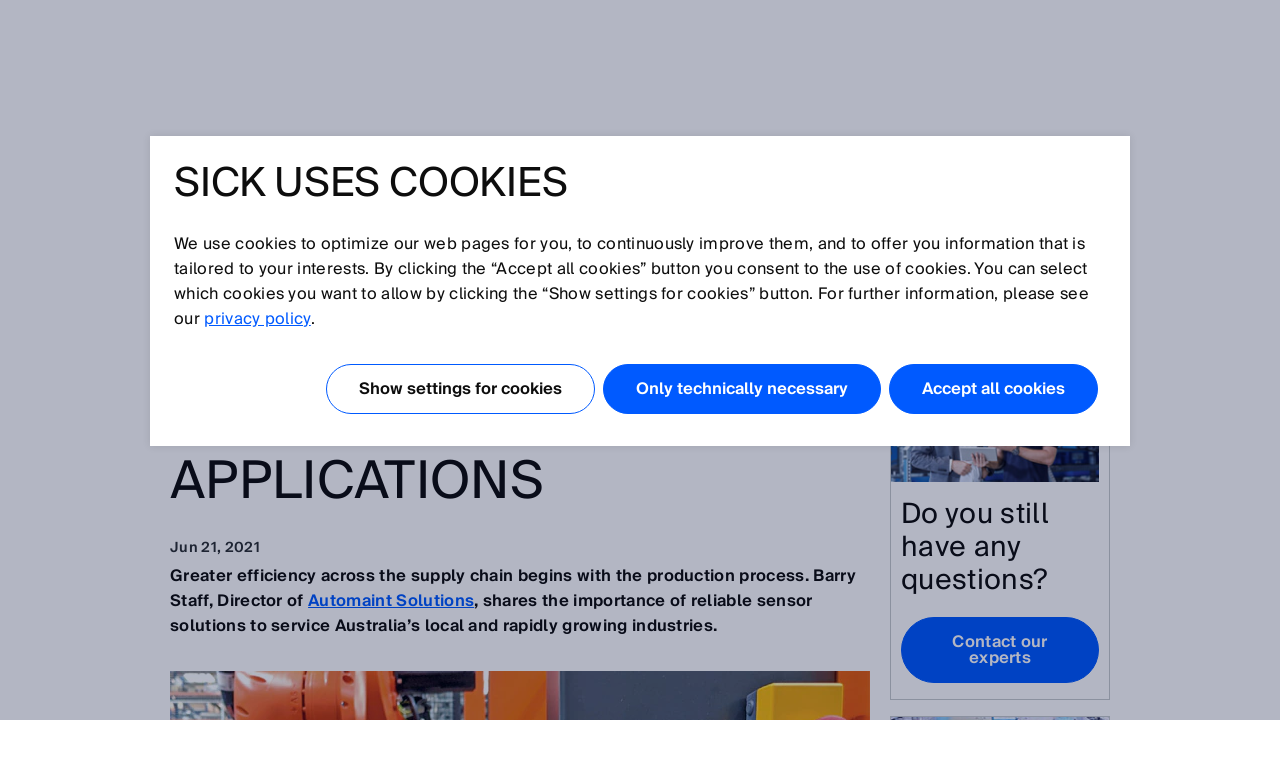

--- FILE ---
content_type: text/html;charset=UTF-8
request_url: https://www.sick.com/cn/en/designed-for-safety-safety-light-curtains-for-compact-palletizing-applications/w/blog-safety-light-curtain-palletizing-application
body_size: 9153
content:
<!DOCTYPE html>
<!--[if lt IE 7 ]>
<html lang="en" class="ie ie6 no-js">
<![endif]-->
<!--[if IE 7 ]>
<html lang="en" class="ie ie7 no-js">
<![endif]-->
<!--[if IE 8 ]>
<html lang="en" class="ie ie8 no-js">
<![endif]-->
<!--[if IE 9 ]>
<html lang="en" class="ie ie9 no-js">
<![endif]-->
<!--[if !IE]>
<!-->
<html lang="en" class="no-ie no-js">
<!--
<![endif]-->
	<head>
		<title>Designed for safety: safety light curtains for compact palletizing applications | SICK </title>

		<meta http-equiv="Content-Type" content="text/html; charset=utf-8"/>
		<meta name="robots" content="index,follow"/>
			<meta http-equiv="X-UA-Compatible" content="IE=edge" />

		<meta name="description" content="Greater efficiency across the supply chain begins with the production process. Automaint Solutions knows about the importance of reliable sensor solutions." />
			<meta name="viewport" content="width=device-width, initial-scale=1.0, user-scalable=no">

        <link rel="icon" href="/favicon.ico" sizes="32x32">
		<link rel="icon" href="/icon.svg" type="image/svg+xml">
		<link rel="apple-touch-icon" href="/apple-touch-icon.png">

		<link rel="dns-prefetch" href="//www.sick.com" />
		<link rel="dns-prefetch" href="//tags.tiqcdn.com" />
		<link rel="dns-prefetch" href="//s2116941023.t.eloqua.com" />
		<link rel="preconnect" href="//www.sick.com" />
		<link rel="preconnect" href="//tags.tiqcdn.com" />
		<link rel="preconnect" href="//s2116941023.t.eloqua.com" />

		<!--[if !IE]> START: prepareWebfonts.tag <![endif]-->

<link rel="preload" as="font" type="font/woff2" href="https://www.sick.com/media/fonts/opensans-v1/Regular/OpenSans-Regular.woff2" crossorigin="anonymous"/>
<link rel="preload" as="font" type="font/woff2" href="https://www.sick.com/media/fonts/sickintl-v1/regular/SICKIntl-Regular.woff2" crossorigin="anonymous"/>
<link rel="preload" as="font" type="font/woff2" href="https://www.sick.com/media/fonts/sickintl-v1/semibold/SICKIntl-Semibold.woff2" crossorigin="anonymous"/>

<!--[if !IE]> END: prepareWebfonts.tag <![endif]-->
<link rel="canonical" href="https://www.sick.com/cn/en/designed-for-safety-safety-light-curtains-for-compact-palletizing-applications/w/blog-safety-light-curtain-palletizing-application" />
		<!--[if !IE]> START: javaScriptConfig.tag <![endif]-->
<script type="text/javascript">
	// Define Namespace cjs
	var cjs = {
  "currentLanguage": "en",
  "ui": {},
  "utils": {},
  "page": {},
  "i18n": {
    "search.page.compare.error.max": "You reached the maximum amount for this type to compare",
    "checkout.shipment.pleaseSelect": "Select if needed",
    "ui.forms.select.empty": "Please select",
    "text.account.myCatalogs.search.success.results": "This part is contained within the following catalogs:",
    "text.account.myCatalogs.search.success.empty": "Sorry, your part hasn't been found within your catalogs.",
    "text.account.myCatalogs.search.form.error": "Please enter a value",
    "text.account.myQuotes.export.error.processing": "There was a problem processing the export.",
    "text.account.myQuotes.export.error.concurrent": "Previous export still running, please wait and try again.",
    "text.account.myQuotes.export.select": "Please select the quotes to export",
    "ui.search.suggest.campaign.more": "All campaigns",
    "ui.search.suggest.content.more": "All contents",
    "ui.search.suggest.productName.more": "All products",
    "ui.search.suggest.download.more": "All Downloads",
    "ui.search.suggest.productFamily.more": "All product families",
    "ui.global.download.waiting.infotext": "Export is generating...",
    "ui.idp.sessionChanged.title": "Session change detected",
    "ui.idp.sessionChanged.text": "Your SICK ID session appears to have changed. Please click the “reload” button to refresh the page.",
    "ui.idp.sessionChanged.action": "Reload",
    "basket.page.message.update": "Product quantity has been updated.",
    "basket.error.quantity.update.locked": "Unfortunately, you cannot update the item quantity",
    "product.product.quantityOnHand": "{0} <span class=\"date_quantity\">(quantity on hand: {1})<\/span>",
    "product.product.backorderQuantity": "{0} <span class=\"date_quantity\">(backorder quantity: {1})<\/span>",
    "text.price.deliverydate.sales.availability": "Call Inside Sales for availability",
    "text.account.export.error.processing": "There was a problem processing the export.",
    "text.account.myOrders.export.select": "Please select the orders to export",
    "ui.return.request.product.added": "Product added",
    "ui.return.request.product.added.error": "Error adding product to the return request",
    "form.error.message": "The form is not correctly filled.",
    "ui.global.remove": "Remove",
    "ui.return.request.product.remove": "The product was removed.",
    "ui.return.request.product.remove.error": "Error deleting the product.",
    "ui.return.request.reference.po.number": "Reference PO number",
    "ui.return.request.address.added.error": "Error adding address",
    "ui.return.request.original.order": "Referenced order",
    "ui.return.request.lines.updated": "The product line is correctly updated",
    "ui.return.request.reference.PO.number.long.message": "Please your PO number that you have placed towards us for the repair/exchange request. <b>Note:<\/b> PO number has to be valid for all items. If this is not the case, please open a separate RMA.",
    "ui.return.request.reference.number.repair.long.message": "Please indicate the reference order number of the original sales order. <b>Note<\/b>: Reference number has to be valid for all items. If this is not the case, please open a separate RMA.",
    "ui.return.request.substances.inContact": "Which gases/liquids/substances have they been in contact with?",
    "configapp.text.layer.list.emptyTable": "No data available in table",
    "configapp.text.layer.list.emptySearchTable": "No matching records found"
  },
  "config": {
    "video": {
      "params": "rel=0&theme=light&autohide=1&enablejsapi=1&autoplay=1",
      "subtitleLanguage": "&cc_load_policy=3"
    },
    "url": {"locationPath": "/cn/en/"},
    "placeholder": {"product": {"small": "https://cdn.sickcn.com/static_2026011623/_ui/desktop/common/images/base/pics/noimage_thumbnail.png"}},
    "isWebAnalyticsEnabled": true
  },
  "idp": {
    "statusIframeUrl": "https://id.sick.com/auth/realms/sickservices/protocol/openid-connect/login-status-iframe.html",
    "clientId": "hybris-client",
    "origin": "",
    "sessionState": "",
    "sessionSyncFeatureEnabled": true
  },
  "ffTrackingData": {},
  "userlikeData": {}
};
	var Imager = function () {};
</script>
<!--[if !IE]> END: javaScriptConfig.tag <![endif]-->
<link rel="stylesheet" href="https://www.sick.com/_ui/webx/prod/latest/embedded/styles.css">

		<!--[if !IE]> START: styleSheets.tag <![endif]-->

<link rel="stylesheet" type="text/css" href="https://cdn.sickcn.com/static_2026011623/_ui/desktop/common/css/base/material-icons.css" />

<link rel="stylesheet" type="text/css" href="https://cdn.sickcn.com/static_2026011623/_ui/desktop/common/css//min/pt_common-min.css" />
		<link rel="stylesheet" type="text/css" href="https://cdn.sickcn.com/static_2026011623/_ui/desktop/common/css//min/pt_default-min.css" />
		<link rel="stylesheet" type="text/css" href="https://cdn.sickcn.com/static_2026011623/_ui/desktop/common/css//min/lang-min.css" />
	<!--[if IE]>
	<link rel="stylesheet" type="text/css" href="https://cdn.sickcn.com/static_2026011623/_ui/desktop/common/css/base/global_fixes_ie.css" />
<![endif]-->

<link rel="stylesheet" type="text/css" media="print" href="https://cdn.sickcn.com/static_2026011623/_ui/desktop/common/css//min/media_print-min.css" />
	<!--[if !IE]> END: styleSheets.tag <![endif]-->
<!--[if !IE]> START: javaScript.tag <![endif]-->

<script type="text/javascript" src="https://cdn.sickcn.com/static_2026011623/_ui/desktop/common/js//min/combined-min.js"></script>
		<script type="text/javascript" src="https://cdn.sickcn.com/static_2026011623/_ui/desktop/common/js//min/sick.page.pt_default-min.js"></script>
	<!--[if !IE]> END: javaScript.tag <![endif]-->
<script type="text/javascript">
			document.write('<style>');
			document.write('/* hide the elements with class disabled_js if JS is enabled */');
			document.write('.disabled_js {display: none !important;}');
			document.write('/* show the elements with class enabled_js if JS is enabled */');
			document.write('.enabled_js {display: block !important;}');
			document.write('</style>');
		</script>
		<noscript>
			<style>
				/* show the elements with class disabled_js if JS is disabled */
				.disabled_js {
					display: block !important;
				}
				/* hide the elements with class enabled_js if JS is disabled */
				.enabled_js {
					display: none !important;
				}
			</style>
		</noscript>

		<script src="https://www.sick.com/_ui/webx/prod/latest/embedded/webcomponents-loader.js" defer></script>
		<script src="https://www.sick.com/_ui/webx/prod/latest/embedded/custom-elements-es5-adapter.js" defer></script>
		<script type="module" src="https://www.sick.com/_ui/webx/prod/latest/embedded/polyfills.js"></script>
		<script type="module" src="https://www.sick.com/_ui/webx/prod/latest/embedded/main.js" onload="cjs.ui.loadHandler()"></script>
		<script type="application/ld+json">
			{
				"@context": "https://schema.org",
				"@type": "WebSite",
				"name": "SICK",
				"alternateName": "SICK Sensor Intelligence",
				"url": "https://www.sick.com/"
			}
		</script>

		<!--[if !IE]> START: utag_data.tag <![endif]-->




	

	<script type="text/javascript">
		var utag_data = {
		
			

			tm_loginStatus :

			
				
					"anonym"
				
				
			
			,
		
			

			tm_country :

			
				
					"cn"
				
				
			
			,
		
			

			tm_sub_sub_siteSection :

			
				
					""
				
				
			
			,
		
			

			tm_language :

			
				
					"en"
				
				
			
			,
		
			

			chat_email :

			
				
					""
				
				
			
			,
		
			

			tm_sub_siteSection :

			
				
					""
				
				
			
			,
		
			

			tm_accountName :

			
				
					""
				
				
			
			,
		
			

			tm_pageIdentifier :

			
				
					"blog-safety-light-curtain-palletizing-application"
				
				
			
			,
		
			

			chat_name :

			
				
					"Anonymous ."
				
				
			
			,
		
			

			tm_siteSection :

			
				
					""
				
				
			
			,
		
			

			tm_pageName :

			
				
					"cn_en_blog-safety-light-curtain-palletizing-application"
				
				
			
			,
		
			

			tm_userStatus :

			
				
					"external"
				
				
			
			,
		
			

			tm_accountNumber :

			
				
					""
				
				
			
			,
		
			

			chatEnabled :

			
				
					"false"
				
				
			
			
		
		};
	</script>


<!--[if !IE]> END: utag_data.tag <![endif]--><!--[if !IE]> START: utag.tag <![endif]-->



	
	<script type="text/javascript">
		(function(a,b,c,d){
			a='//tags.tiqcdn.com/utag/sick/webellence/prod/utag.js';
			b=document;c='script';d=b.createElement(c);d.src=a;d.type='text/java'+c;d.async=true;
			a=b.getElementsByTagName(c)[0];a.parentNode.insertBefore(d,a);d.onload=function() {
				var retries = 0

				const intervalId = setInterval(() => {
					const uTagInstance$ = window['sick.uTagInstance$'];

					if (uTagInstance$) {
						// emit a event when uTag is loaded
						uTagInstance$.next(window.utag);
						console.info('embedded tracking initialized');
						clearInterval(intervalId);
					}

					if (retries > 9) {
						console.warn('uTagInstance$ subject not found, tracking for embedded components will not work.');
						clearInterval(intervalId);
					}

					retries++
				}, 500);
			};
		})();
	</script>

	
		
			<script type="text/javascript" src="https://cdn.sickcn.com/static_2026011623/_ui/desktop/common/js//min/sick.web_analytics-min.js"></script>
		
		
	

<!--[if !IE]> END: utag.tag <![endif]-->
</head>

	<body id="page_top" class="pt_default lang_en   page-blog-safety-light-curtain-palletizing-application pageType-SickBlogPage template-pages-layout-blogLayoutPage  smartedit-page-uid-blog-safety-light-curtain-palletizing-application smartedit-page-uuid-eyJpdGVtSWQiOiJibG9nLXNhZmV0eS1saWdodC1jdXJ0YWluLXBhbGxldGl6aW5nLWFwcGxpY2F0aW9uIiwiY2F0YWxvZ0lkIjoic2ljay1tYXN0ZXItY29udGVudC1jYXRhbG9nIiwiY2F0YWxvZ1ZlcnNpb24iOiJPbmxpbmUifQ== smartedit-catalog-version-uuid-sick-master-content-catalog/Online " onload="cjs.ui.linkAppender()" data-acc-theme="revision">

		<!--[if !IE]> START: page.tag <![endif]-->

		<div class="webx_embedded" style="opacity:0">
			<wc-toast-overlay></wc-toast-overlay>
			<wc-header></wc-header>
		</div>

		<div class="main_content">
			<div class="grid">
				<!--[if !IE]> START: blogLayoutPage.jsp <![endif]-->

	<div class="slice_12">
		<div class="slice slice_9">

			<!--[if !IE]> START: breadcrumb.tag <![endif]-->

<ul class="breadcrumb horizontal hide-on-mobile">
	<li>
		<a class="sprite" href="/cn/en/">Home</a>
	</li>

	<li>
			<a class="sprite" href="/cn/en/blog">SICK Sensor Blog</a>
					</li>
	<li>
			Designed for safety: safety light curtains for compact palletizing applications</li>
	</ul>

<div class="breadcrumb-mobile-wrapper hide-on-desktop">
	<div class="breadcrumb-mobile-wrapper__gradient"></div>

	<ul class="breadcrumb horizontal small">
		<li  class="breadcrumb__item">
			<a class="sprite" href="/cn/en/">Home</a>
		</li>

		<li class="breadcrumb__item">
					<a class="sprite" href="/cn/en/blog">SICK Sensor Blog</a>
							</li>
			<li class="breadcrumb__item">
					Designed for safety: safety light curtains for compact palletizing applications</li>
			</ul>
</div>

<!--[if !IE]> END: breadcrumb.tag <![endif]-->
<div id="globalMessages">
				</div>

			<h1>Designed for safety: safety light curtains for compact palletizing applications</h1>
			<div class="press_date">
				Jun 21, 2021</div>

			<!--[if !IE]> START: pageSlot (position: Content1) <![endif]-->
			<div class="yCmsComponent cms">
<!--[if !IE]> START: sickcmstextimagecomponent.jsp <![endif]-->

<div class="comp_border ">
        <div class="comp comp_text_image ">
            <!--[if !IE]> START: component (uid: blog-safety-light-curtain-palletizing-application-text1 / cmsComponentType: CONTENT_ONLY) <![endif]-->
            <div class="hide-on-mobile">
                            <div class="floatbox">
                                <div class="image centered_box">
                                    <!--[if !IE]> START: componentImage.tag <![endif]-->

<!--[if !IE]> END: componentImage.tag <![endif]-->
</div>
                            </div>
                        </div>
                        <div class="hide-on-desktop">
                            <div class="image">
                                <!--[if !IE]> START: componentImage.tag <![endif]-->

<!--[if !IE]> END: componentImage.tag <![endif]-->
</div>
                        </div>
                        <div class="text">
                            <!--[if !IE]> START: componentText.tag <![endif]-->

<p><strong>Greater efficiency across the supply chain begins with the production process. Barry Staff, Director of <a href="https://automaint.com.au/" target="_blank">Automaint Solutions</a>, shares the importance of reliable sensor solutions to service Australia&rsquo;s local and rapidly growing industries.</strong></p><!--[if !IE]> END: componentText.tag <![endif]--></div>
                    <!--[if !IE]> END: component (uid: blog-safety-light-curtain-palletizing-application-text1 / cmsComponentType: CONTENT_ONLY) <![endif]-->
        </div>
    </div>
<!--[if !IE]> END: sickcmstextimagecomponent.jsp <![endif]-->
</div><div class="yCmsComponent cms">
<!--[if !IE]> START: sickcmstextimagecomponent.jsp <![endif]-->

<div class="comp_border ">
        <div class="comp comp_text_image ">
            <!--[if !IE]> START: component (uid: blog-safety-light-curtain-palletizing-application-image1 / cmsComponentType: IMAGE_TOP) <![endif]-->
            <div class="hide-on-mobile">
                            <div class="floatbox">
                                <div class="image centered_box">
                                    <!--[if !IE]> START: componentImage.tag <![endif]-->

<div class="img-caption-wrapper">
            <div class="centered_box_content">
            <div class="relative">
                <img src="https://cdn.sickcn.com/media/content/hcc/h9a/11911198179358.jpg" alt="'Safety is key': ongoing machine safety is consulted thoroughly."
                             title="'Safety is key': ongoing machine safety is consulted thoroughly." width="auto" height="auto"/>
                    </div>

            </div>
            </div>
    <!--[if !IE]> END: componentImage.tag <![endif]-->
</div>
                            </div>
                        </div>
                        <div class="hide-on-desktop">
                            <div class="image">
                                <!--[if !IE]> START: componentImage.tag <![endif]-->

<div class="img-caption-wrapper">
            <div class="centered_box_content">
            <div class="relative">
                <img src="https://cdn.sickcn.com/media/content/hcc/h9a/11911198179358.jpg" alt="'Safety is key': ongoing machine safety is consulted thoroughly."
                             title="'Safety is key': ongoing machine safety is consulted thoroughly." width="auto" height="auto"/>
                    </div>

            </div>
            </div>
    <!--[if !IE]> END: componentImage.tag <![endif]-->
</div>
                        </div>
                        <div class="text">
                            <!--[if !IE]> START: componentText.tag <![endif]-->

<!--[if !IE]> END: componentText.tag <![endif]--></div>
                    <!--[if !IE]> END: component (uid: blog-safety-light-curtain-palletizing-application-image1 / cmsComponentType: IMAGE_TOP) <![endif]-->
        </div>
    </div>
<!--[if !IE]> END: sickcmstextimagecomponent.jsp <![endif]-->
</div><div class="yCmsComponent cms">
<!--[if !IE]> START: sickcmstextimagecomponent.jsp <![endif]-->

<div class="comp_border ">
        <div class="comp comp_text_image ">
            <!--[if !IE]> START: component (uid: blog-safety-light-curtain-palletizing-application-text2 / cmsComponentType: CONTENT_ONLY) <![endif]-->
            <div class="hide-on-mobile">
                            <div class="floatbox">
                                <div class="image centered_box">
                                    <!--[if !IE]> START: componentImage.tag <![endif]-->

<!--[if !IE]> END: componentImage.tag <![endif]-->
</div>
                            </div>
                        </div>
                        <div class="hide-on-desktop">
                            <div class="image">
                                <!--[if !IE]> START: componentImage.tag <![endif]-->

<!--[if !IE]> END: componentImage.tag <![endif]-->
</div>
                        </div>
                        <div class="text">
                            <!--[if !IE]> START: componentText.tag <![endif]-->

<p>We&rsquo;ve all heard the saying that &lsquo;safety is key&rsquo;. This is a concept that has especially ramped up during the covid-19 era, but continues to be paramount in solutions and service for the manufacturing industry. Therefore, many top manufacturers rely on collaboration with external experts to ensure complex regulations, demanding technical implementations and ongoing <a href="/cn/en/w/turnkey-safety-solutions/" target="_self">machine safety</a> is consulted thoroughly. Barry Staff, Director of Automaint Solutions in Australia says that's why its ongoing partnership with the experts from SICK Australia is essential to the company&rsquo;s ability to service the <a href="/cn/en/w/flexible-manufacturing/" target="_self">manufacturing industry</a>.</p><p>&nbsp;</p><h2>Achieving more with automation: better machine productivity and safety</h2><p>Many Australian thought leaders recognize the importance of moving forward with this transformation to remain globally viable in an ever-changing technological world. In a report by Standard Australia, CEO Bronwyn Evans explains that &ldquo;long-term <a href="/cn/en/w/safe-productivity/" target="_self">productivity</a> and global competitiveness of Australian manufacturing will be dependent on how well we transition into the fourth industrial revolution.&rdquo; Barry says that advanced automation is essential to achieve this goal and enable Australia to lead the market in advanced manufacturing. &ldquo;Automation is at the core of our business &ndash; It&rsquo;s even in the name. Automaint Solutions has over 40 years of experience servicing the manufacturing industry,&rdquo; he says.</p><p>Automaint Solutions services its lenient through full automation, manufacture, consulting and project manufacturing experience. Barry says it works closely with leading names in the packaging, pharmaceutical, food &amp; beverage, protein and automotive industries.</p><!--[if !IE]> END: componentText.tag <![endif]--></div>
                    <!--[if !IE]> END: component (uid: blog-safety-light-curtain-palletizing-application-text2 / cmsComponentType: CONTENT_ONLY) <![endif]-->
        </div>
    </div>
<!--[if !IE]> END: sickcmstextimagecomponent.jsp <![endif]-->
</div><div class="yCmsComponent cms">
<!--[if !IE]> START: sickcmstextimagecomponent.jsp <![endif]-->

<div class="comp_border ">
        <div class="comp comp_text_image ">
            <!--[if !IE]> START: component (uid: blog-safety-light-curtain-palletizing-application-image2 / cmsComponentType: IMAGE_TOP) <![endif]-->
            <div class="hide-on-mobile">
                            <div class="floatbox">
                                <div class="image centered_box">
                                    <!--[if !IE]> START: componentImage.tag <![endif]-->

<div class="img-caption-wrapper">
            <div class="centered_box_content">
            <div class="relative">
                <img src="https://cdn.sickcn.com/media/content/h28/hb2/11911198343198.jpg" alt="Barry Staff, Director of Automaint Solutions"
                             title="Barry Staff, Director of Automaint Solutions" width="auto" height="auto"/>
                    </div>

            <div class="caption">
                    Barry Staff, Director of Automaint Solutions</div>
            </div>
            </div>
    <!--[if !IE]> END: componentImage.tag <![endif]-->
</div>
                            </div>
                        </div>
                        <div class="hide-on-desktop">
                            <div class="image">
                                <!--[if !IE]> START: componentImage.tag <![endif]-->

<div class="img-caption-wrapper">
            <div class="centered_box_content">
            <div class="relative">
                <img src="https://cdn.sickcn.com/media/content/h28/hb2/11911198343198.jpg" alt="Barry Staff, Director of Automaint Solutions"
                             title="Barry Staff, Director of Automaint Solutions" width="auto" height="auto"/>
                    </div>

            <div class="caption">
                    Barry Staff, Director of Automaint Solutions</div>
            </div>
            </div>
    <!--[if !IE]> END: componentImage.tag <![endif]-->
</div>
                        </div>
                        <div class="text">
                            <!--[if !IE]> START: componentText.tag <![endif]-->

<!--[if !IE]> END: componentText.tag <![endif]--></div>
                    <!--[if !IE]> END: component (uid: blog-safety-light-curtain-palletizing-application-image2 / cmsComponentType: IMAGE_TOP) <![endif]-->
        </div>
    </div>
<!--[if !IE]> END: sickcmstextimagecomponent.jsp <![endif]-->
</div><div class="yCmsComponent cms">
<!--[if !IE]> START: sickcmstextimagecomponent.jsp <![endif]-->

<div class="comp_border ">
        <div class="comp comp_text_image ">
            <!--[if !IE]> START: component (uid: blog-safety-light-curtain-palletizing-application-text3 / cmsComponentType: CONTENT_ONLY) <![endif]-->
            <div class="hide-on-mobile">
                            <div class="floatbox">
                                <div class="image centered_box">
                                    <!--[if !IE]> START: componentImage.tag <![endif]-->

<!--[if !IE]> END: componentImage.tag <![endif]-->
</div>
                            </div>
                        </div>
                        <div class="hide-on-desktop">
                            <div class="image">
                                <!--[if !IE]> START: componentImage.tag <![endif]-->

<!--[if !IE]> END: componentImage.tag <![endif]-->
</div>
                        </div>
                        <div class="text">
                            <!--[if !IE]> START: componentText.tag <![endif]-->

<p>&nbsp;</p><p>&ldquo;We&rsquo;re based in Melbourne&rsquo;s north-west and proudly remained consistent during the height of the pandemic. We&rsquo;ve since picked up a lot more project work and managed challenges that many industries have faced,&rdquo; Barry says. He notes that the company&rsquo;s team of engineers are closely aligned with maintaining safety as the top priority.</p><p>Recently, Automaint Solutions underwent a palletizing application that utilized SICK sensor solutions. &ldquo;Our clients need machinery that can essentially run all day and night, especially in major distribution centers when time is of the essence. We focus on the machine's productivity and safety so they can count on their products meeting demand.&rdquo;</p><!--[if !IE]> END: componentText.tag <![endif]--></div>
                    <!--[if !IE]> END: component (uid: blog-safety-light-curtain-palletizing-application-text3 / cmsComponentType: CONTENT_ONLY) <![endif]-->
        </div>
    </div>
<!--[if !IE]> END: sickcmstextimagecomponent.jsp <![endif]-->
</div><div class="yCmsComponent cms">
<!--[if !IE]> START: sickcmstextimagecomponent.jsp <![endif]-->

<div class="comp_border ">
        <div class="comp comp_text_image ">
            <!--[if !IE]> START: component (uid: blog-safety-light-curtain-palletizing-application-image3 / cmsComponentType: IMAGE_TOP) <![endif]-->
            <div class="hide-on-mobile">
                            <div class="floatbox">
                                <div class="image centered_box">
                                    <!--[if !IE]> START: componentImage.tag <![endif]-->

<div class="img-caption-wrapper">
            <div class="centered_box_content">
            <div class="relative">
                <img src="https://cdn.sickcn.com/media/content/h49/he1/11911198441502.jpg" alt="Efficient automated load picking and transfer"
                             title="Efficient automated load picking and transfer" width="auto" height="auto"/>
                    </div>

            </div>
            </div>
    <!--[if !IE]> END: componentImage.tag <![endif]-->
</div>
                            </div>
                        </div>
                        <div class="hide-on-desktop">
                            <div class="image">
                                <!--[if !IE]> START: componentImage.tag <![endif]-->

<div class="img-caption-wrapper">
            <div class="centered_box_content">
            <div class="relative">
                <img src="https://cdn.sickcn.com/media/content/h49/he1/11911198441502.jpg" alt="Efficient automated load picking and transfer"
                             title="Efficient automated load picking and transfer" width="auto" height="auto"/>
                    </div>

            </div>
            </div>
    <!--[if !IE]> END: componentImage.tag <![endif]-->
</div>
                        </div>
                        <div class="text">
                            <!--[if !IE]> START: componentText.tag <![endif]-->

<!--[if !IE]> END: componentText.tag <![endif]--></div>
                    <!--[if !IE]> END: component (uid: blog-safety-light-curtain-palletizing-application-image3 / cmsComponentType: IMAGE_TOP) <![endif]-->
        </div>
    </div>
<!--[if !IE]> END: sickcmstextimagecomponent.jsp <![endif]-->
</div><div class="yCmsComponent cms">
<!--[if !IE]> START: sickcmstextimagecomponent.jsp <![endif]-->

<div class="comp_border ">
        <div class="comp comp_text_image ">
            <!--[if !IE]> START: component (uid: blog-safety-light-curtain-palletizing-application-text4 / cmsComponentType: CONTENT_ONLY) <![endif]-->
            <div class="hide-on-mobile">
                            <div class="floatbox">
                                <div class="image centered_box">
                                    <!--[if !IE]> START: componentImage.tag <![endif]-->

<!--[if !IE]> END: componentImage.tag <![endif]-->
</div>
                            </div>
                        </div>
                        <div class="hide-on-desktop">
                            <div class="image">
                                <!--[if !IE]> START: componentImage.tag <![endif]-->

<!--[if !IE]> END: componentImage.tag <![endif]-->
</div>
                        </div>
                        <div class="text">
                            <!--[if !IE]> START: componentText.tag <![endif]-->

<h2>&nbsp;</h2><h2>Safe and intelligent: efficient automated load picking and transfer</h2><p>In all areas of the packaging industry &ndash; whether it is pharmaceuticals, cosmetics, food and beverages, household goods, or hygiene &ndash; reliable quality is one of the key corporate targets. Furthermore, modern packaging machines and plants require an intelligent and flexible safety concept.</p><p>&ldquo;We have a long-term partnership with SICK, who help us complete our concepts and development through their sensor intelligence and focus on safety,&rdquo; Barry says. &ldquo;Our collaboration allows us to contribute to local manufacturing, working together to implement the most cost-effective solutions.&rdquo; Barry notes the implementation of SICK&rsquo;s Cylindrical <a href="/cn/en/c/g264216" target="_self">photoelectric sensors GR18S</a> through a recent palletizing application as a fundamental part. &ldquo;This product implementation enables efficient automated load picking and transfer. As the totes are transferred from the conveyor belt to the vehicle, SICK sensors perform outstanding checks that prevent challenges or obstacles in its way.&rdquo;</p><!--[if !IE]> END: componentText.tag <![endif]--></div>
                    <!--[if !IE]> END: component (uid: blog-safety-light-curtain-palletizing-application-text4 / cmsComponentType: CONTENT_ONLY) <![endif]-->
        </div>
    </div>
<!--[if !IE]> END: sickcmstextimagecomponent.jsp <![endif]-->
</div><div class="yCmsComponent cms">
<!--[if !IE]> START: sickcmsproductfamilycomponent.jsp <![endif]-->
<!--[if !IE]> END: sickcmsproductfamilycomponent.jsp <![endif]--></div><div class="yCmsComponent cms">
<!--[if !IE]> START: sickcmstextimagecomponent.jsp <![endif]-->

<div class="comp_border ">
        <div class="comp comp_text_image ">
            <!--[if !IE]> START: component (uid: blog-safety-light-curtain-palletizing-application-image4 / cmsComponentType: IMAGE_TOP) <![endif]-->
            <div class="hide-on-mobile">
                            <div class="floatbox">
                                <div class="image centered_box">
                                    <!--[if !IE]> START: componentImage.tag <![endif]-->

<div class="img-caption-wrapper">
            <div class="centered_box_content">
            <div class="relative">
                <img src="https://cdn.sickcn.com/media/content/h66/hd0/11911199129630.jpg" alt="Barry notes the implementation of SICK’s Cylindrical photoelectric sensors GR18S through a recent palletizing application as a fundamental part. "
                             title="Barry notes the implementation of SICK’s Cylindrical photoelectric sensors GR18S through a recent palletizing application as a fundamental part. " width="auto" height="auto"/>
                    </div>

            </div>
            </div>
    <!--[if !IE]> END: componentImage.tag <![endif]-->
</div>
                            </div>
                        </div>
                        <div class="hide-on-desktop">
                            <div class="image">
                                <!--[if !IE]> START: componentImage.tag <![endif]-->

<div class="img-caption-wrapper">
            <div class="centered_box_content">
            <div class="relative">
                <img src="https://cdn.sickcn.com/media/content/h66/hd0/11911199129630.jpg" alt="Barry notes the implementation of SICK’s Cylindrical photoelectric sensors GR18S through a recent palletizing application as a fundamental part. "
                             title="Barry notes the implementation of SICK’s Cylindrical photoelectric sensors GR18S through a recent palletizing application as a fundamental part. " width="auto" height="auto"/>
                    </div>

            </div>
            </div>
    <!--[if !IE]> END: componentImage.tag <![endif]-->
</div>
                        </div>
                        <div class="text">
                            <!--[if !IE]> START: componentText.tag <![endif]-->

<!--[if !IE]> END: componentText.tag <![endif]--></div>
                    <!--[if !IE]> END: component (uid: blog-safety-light-curtain-palletizing-application-image4 / cmsComponentType: IMAGE_TOP) <![endif]-->
        </div>
    </div>
<!--[if !IE]> END: sickcmstextimagecomponent.jsp <![endif]-->
</div><div class="yCmsComponent cms">
<!--[if !IE]> START: sickcmstextimagecomponent.jsp <![endif]-->

<div class="comp_border ">
        <div class="comp comp_text_image ">
            <!--[if !IE]> START: component (uid: blog-safety-light-curtain-palletizing-application-text5 / cmsComponentType: CONTENT_ONLY) <![endif]-->
            <div class="hide-on-mobile">
                            <div class="floatbox">
                                <div class="image centered_box">
                                    <!--[if !IE]> START: componentImage.tag <![endif]-->

<!--[if !IE]> END: componentImage.tag <![endif]-->
</div>
                            </div>
                        </div>
                        <div class="hide-on-desktop">
                            <div class="image">
                                <!--[if !IE]> START: componentImage.tag <![endif]-->

<!--[if !IE]> END: componentImage.tag <![endif]-->
</div>
                        </div>
                        <div class="text">
                            <!--[if !IE]> START: componentText.tag <![endif]-->

<p>&nbsp;</p><p>More on safety, Barry highlights the ability to rely on <a href="/cn/en/c/g441754" target="_self">SICK ReLy safety relays</a> to further add reassurance and speed for the company&rsquo;s palletizing project. &ldquo;Through simple wiring and minimal installation efforts, the sensor is able to rely on fast response times for compact machines that results in a high level of productivity,&rdquo; he says. A protection system consisting of <a href="/cn/en/c/g461751" target="_self">SICK deTec Safety Light Curtains</a> around the hazardous area prevents any intrusion by a person or unexpected object.</p><!--[if !IE]> END: componentText.tag <![endif]--></div>
                    <!--[if !IE]> END: component (uid: blog-safety-light-curtain-palletizing-application-text5 / cmsComponentType: CONTENT_ONLY) <![endif]-->
        </div>
    </div>
<!--[if !IE]> END: sickcmstextimagecomponent.jsp <![endif]-->
</div><div class="yCmsComponent cms">
<!--[if !IE]> START: sickcmsproductfamilycomponent.jsp <![endif]-->
<!--[if !IE]> START: componentText.tag <![endif]-->

<!--[if !IE]> START: component (uid: blog-safety-light-curtain-palletizing-application-p2) <![endif]-->

<div class="comp_productfamily_groups floatbox">
	<div class="slice slice_9_half">
					<div class="page_box">
						<div class="h3">
							Safety light curtains</div>
						<div class="item offset_top_big">
								<div class="image">
											<a href="/cn/en/catalog/products/safety/safety-light-curtains/detec/c/g461751">
												<img src="https://cdn.sickcn.com/media/130/4/04/404/IM0077404.png" title="deTec" alt="deTec" />
											</a>
										</div>
									<div class="content">
										<div class="h4">
									 		Intelligent hazardous point and access protection</div>
										<a href="/cn/en/catalog/products/safety/safety-light-curtains/detec/c/g461751" class="standalone offset_top_big">
											deTec</a>
									</div>
								</div>
						</div>
					</div>
					<div class="slice slice_9_half">
					<div class="page_box">
						<div class="h3">
							Safety relays</div>
						<div class="item offset_top_big">
								<div class="image">
											<a href="/cn/en/catalog/products/safety/safety-relays/rely/c/g441754">
												<img src="https://cdn.sickcn.com/media/130/6/26/626/IM0074626.png" title="ReLy" alt="ReLy" />
											</a>
										</div>
									<div class="content">
									 	<div class="h4">
									 		The safety relay for high ease of use</div>
										<a href="/cn/en/catalog/products/safety/safety-relays/rely/c/g441754" class="standalone offset_top_big">
											ReLy</a>
									 </div>
								</div>
						</div>
					</div>
					</div>
<!--[if !IE]> END: component (uid: blog-safety-light-curtain-palletizing-application-p2) <![endif]--><!--[if !IE]> END: sickcmsproductfamilycomponent.jsp <![endif]--></div><div class="yCmsComponent cms">
<!--[if !IE]> START: sickcmstextimagecomponent.jsp <![endif]-->

<div class="comp_border ">
        <div class="comp comp_text_image ">
            <!--[if !IE]> START: component (uid: blog-safety-light-curtain-palletizing-application-image5 / cmsComponentType: IMAGE_TOP) <![endif]-->
            <div class="hide-on-mobile">
                            <div class="floatbox">
                                <div class="image centered_box">
                                    <!--[if !IE]> START: componentImage.tag <![endif]-->

<div class="img-caption-wrapper">
            <div class="centered_box_content">
            <div class="relative">
                <img src="https://cdn.sickcn.com/media/content/h78/he0/11911200079902.jpg" alt="A protection system consisting of SICK deTec Safety Light Curtains around the hazardous area prevents any intrusion by a person or unexpected object. "
                             title="A protection system consisting of SICK deTec Safety Light Curtains around the hazardous area prevents any intrusion by a person or unexpected object. " width="auto" height="auto"/>
                    </div>

            </div>
            </div>
    <!--[if !IE]> END: componentImage.tag <![endif]-->
</div>
                            </div>
                        </div>
                        <div class="hide-on-desktop">
                            <div class="image">
                                <!--[if !IE]> START: componentImage.tag <![endif]-->

<div class="img-caption-wrapper">
            <div class="centered_box_content">
            <div class="relative">
                <img src="https://cdn.sickcn.com/media/content/h78/he0/11911200079902.jpg" alt="A protection system consisting of SICK deTec Safety Light Curtains around the hazardous area prevents any intrusion by a person or unexpected object. "
                             title="A protection system consisting of SICK deTec Safety Light Curtains around the hazardous area prevents any intrusion by a person or unexpected object. " width="auto" height="auto"/>
                    </div>

            </div>
            </div>
    <!--[if !IE]> END: componentImage.tag <![endif]-->
</div>
                        </div>
                        <div class="text">
                            <!--[if !IE]> START: componentText.tag <![endif]-->

<!--[if !IE]> END: componentText.tag <![endif]--></div>
                    <!--[if !IE]> END: component (uid: blog-safety-light-curtain-palletizing-application-image5 / cmsComponentType: IMAGE_TOP) <![endif]-->
        </div>
    </div>
<!--[if !IE]> END: sickcmstextimagecomponent.jsp <![endif]-->
</div><div class="yCmsComponent cms">
<!--[if !IE]> START: sickcmstextimagecomponent.jsp <![endif]-->

<div class="comp_border ">
        <div class="comp comp_text_image ">
            <!--[if !IE]> START: component (uid: blog-safety-light-curtain-palletizing-application-text6 / cmsComponentType: CONTENT_ONLY) <![endif]-->
            <div class="hide-on-mobile">
                            <div class="floatbox">
                                <div class="image centered_box">
                                    <!--[if !IE]> START: componentImage.tag <![endif]-->

<!--[if !IE]> END: componentImage.tag <![endif]-->
</div>
                            </div>
                        </div>
                        <div class="hide-on-desktop">
                            <div class="image">
                                <!--[if !IE]> START: componentImage.tag <![endif]-->

<!--[if !IE]> END: componentImage.tag <![endif]-->
</div>
                        </div>
                        <div class="text">
                            <!--[if !IE]> START: componentText.tag <![endif]-->

<h2>&nbsp;</h2><h2>Increased productivity and short downtimes</h2><p>When reflecting on the ongoing partnership, Barry says the shared values and ambition to drive output in a fast and efficient manner has been key. &ldquo;In the past few years SICK has really stood out in the market with the quality of its sensors and the affordability too,&rdquo; he says. In materials handling, increased productivity and short downtimes are the keys to success. &ldquo;We can trust that SICK sensors can be suitable for a wide range of different applications, be an economical solution and have a long product service life,&rdquo; Barry says.</p><p>&nbsp;</p><!--[if !IE]> END: componentText.tag <![endif]--></div>
                    <!--[if !IE]> END: component (uid: blog-safety-light-curtain-palletizing-application-text6 / cmsComponentType: CONTENT_ONLY) <![endif]-->
        </div>
    </div>
<!--[if !IE]> END: sickcmstextimagecomponent.jsp <![endif]-->
</div><div class="yCmsComponent cms">
<!--[if !IE]> START: sickcmstextimagecomponent.jsp <![endif]-->

<div class="comp_border ">
        <div class="comp comp_text_image ">
            <!--[if !IE]> START: component (uid: blog-safety-light-curtain-palletizing-application-read-more / cmsComponentType: CONTENT_ONLY) <![endif]-->
            <div class="hide-on-mobile">
                            <div class="floatbox">
                                <div class="image centered_box">
                                    <!--[if !IE]> START: componentImage.tag <![endif]-->

<!--[if !IE]> END: componentImage.tag <![endif]-->
</div>
                            </div>
                        </div>
                        <div class="hide-on-desktop">
                            <div class="image">
                                <!--[if !IE]> START: componentImage.tag <![endif]-->

<!--[if !IE]> END: componentImage.tag <![endif]-->
</div>
                        </div>
                        <div class="text">
                            <!--[if !IE]> START: componentText.tag <![endif]-->

<h2>Read more</h2><!--[if !IE]> END: componentText.tag <![endif]--></div>
                    <!--[if !IE]> END: component (uid: blog-safety-light-curtain-palletizing-application-read-more / cmsComponentType: CONTENT_ONLY) <![endif]-->
        </div>
    </div>
<!--[if !IE]> END: sickcmstextimagecomponent.jsp <![endif]-->
</div><div class="yCmsComponent cms">
<!--[if !IE]> START: sickcmstextimagecomponent.jsp <![endif]-->

<div class="comp_border ">
        <div class="comp comp_text_image ">
            <!--[if !IE]> START: component (uid: blog-safety-light-curtain-palletizing-application-read-more1 / cmsComponentType: IMAGE_LEFT) <![endif]-->
            <div class="image left">
                            <!--[if !IE]> START: componentImage.tag <![endif]-->

<div class="img-caption-wrapper">
            <div class="relative">
                <a href="/cn/en/w/blog-tgw-safe-entry-exit/"
                           
                        >
                            <img src="https://cdn.sickcn.com/media/content/h8d/ha0/11633983979550.jpg" alt=""
                             title="" width="auto" height="auto"/>
                        </a>
                    </div>

            </div>
    <!--[if !IE]> END: componentImage.tag <![endif]-->
</div>
                        <div class="text">
                            <!--[if !IE]> START: componentText.tag <![endif]-->

<p><strong>Smart intralogistics without muting sensors</strong></p><p><a href="/cn/en/w/blog-tgw-safe-entry-exit/" target="_self" class="standalone">Read more</a></p><!--[if !IE]> END: componentText.tag <![endif]--></div>
                    <!--[if !IE]> END: component (uid: blog-safety-light-curtain-palletizing-application-read-more1 / cmsComponentType: IMAGE_LEFT) <![endif]-->
        </div>
    </div>
<!--[if !IE]> END: sickcmstextimagecomponent.jsp <![endif]-->
</div><div class="yCmsComponent cms">
<!--[if !IE]> START: sickcmstextimagecomponent.jsp <![endif]-->

<div class="comp_border ">
        <div class="comp comp_text_image ">
            <!--[if !IE]> START: component (uid: blog-safety-light-curtain-palletizing-application-read-more2 / cmsComponentType: IMAGE_LEFT) <![endif]-->
            <div class="image left">
                            <!--[if !IE]> START: componentImage.tag <![endif]-->

<div class="img-caption-wrapper">
            <div class="relative">
                <a href="/cn/en/w/blog-safety-services-eternit/"
                           
                        >
                            <img src="https://cdn.sickcn.com/media/content/hc1/hcb/11639558438942.jpg" alt="Read more"
                             title="Read more" width="auto" height="auto"/>
                        </a>
                    </div>

            </div>
    <!--[if !IE]> END: componentImage.tag <![endif]-->
</div>
                        <div class="text">
                            <!--[if !IE]> START: componentText.tag <![endif]-->

<p><strong>Safety as a service: From risk assessment to validation at Eternit</strong></p><p><a href="/cn/en/w/blog-safety-services-eternit/" target="_self" class="standalone">Read more</a></p><!--[if !IE]> END: componentText.tag <![endif]--></div>
                    <!--[if !IE]> END: component (uid: blog-safety-light-curtain-palletizing-application-read-more2 / cmsComponentType: IMAGE_LEFT) <![endif]-->
        </div>
    </div>
<!--[if !IE]> END: sickcmstextimagecomponent.jsp <![endif]-->
</div><div class="yCmsComponent cms">
<!--[if !IE]> START: sickcmstextimagecomponent.jsp <![endif]-->

<div class="comp_border ">
        <div class="comp comp_text_image ">
            <!--[if !IE]> START: component (uid: blog-safety-light-curtain-palletizing-application-read-more3 / cmsComponentType: IMAGE_LEFT) <![endif]-->
            <div class="image left">
                            <!--[if !IE]> START: componentImage.tag <![endif]-->

<div class="img-caption-wrapper">
            <div class="relative">
                <a href="/cn/en/w/blog-definition-safety-light-curtain/"
                           
                        >
                            <img src="https://cdn.sickcn.com/media/content/hd5/he1/11365928370206.jpg" alt=""
                             title="" width="auto" height="auto"/>
                        </a>
                    </div>

            </div>
    <!--[if !IE]> END: componentImage.tag <![endif]-->
</div>
                        <div class="text">
                            <!--[if !IE]> START: componentText.tag <![endif]-->

<p><strong>What exactly is a safety light curtain?</strong></p><p><a href="/cn/en/w/blog-definition-safety-light-curtain/" target="_self" class="standalone">Read more</a></p><!--[if !IE]> END: componentText.tag <![endif]--></div>
                    <!--[if !IE]> END: component (uid: blog-safety-light-curtain-palletizing-application-read-more3 / cmsComponentType: IMAGE_LEFT) <![endif]-->
        </div>
    </div>
<!--[if !IE]> END: sickcmstextimagecomponent.jsp <![endif]-->
</div><div class="yCmsComponent cms">
<!--[if !IE]> START: sickcmstextimagecomponent.jsp <![endif]-->

<div class="comp_border ">
        <div class="comp comp_text_image ">
            <!--[if !IE]> START: component (uid: blog-safety-light-curtain-palletizing-application-read-more4 / cmsComponentType: IMAGE_LEFT) <![endif]-->
            <div class="image left">
                            <!--[if !IE]> START: componentImage.tag <![endif]-->

<div class="img-caption-wrapper">
            <div class="relative">
                <a href="/cn/en/w/blog-pallet-handling-safe-productivity/"
                           
                        >
                            <img src="https://cdn.sickcn.com/media/content/h98/hed/11111845560350.jpg" alt=""
                             title="" width="auto" height="auto"/>
                        </a>
                    </div>

            </div>
    <!--[if !IE]> END: componentImage.tag <![endif]-->
</div>
                        <div class="text">
                            <!--[if !IE]> START: componentText.tag <![endif]-->

<p><strong>All good? But of course! Complete solutions for pallet handling</strong></p><p><a href="/cn/en/w/blog-pallet-handling-safe-productivity/" target="_self" class="standalone">Read more</a></p><!--[if !IE]> END: componentText.tag <![endif]--></div>
                    <!--[if !IE]> END: component (uid: blog-safety-light-curtain-palletizing-application-read-more4 / cmsComponentType: IMAGE_LEFT) <![endif]-->
        </div>
    </div>
<!--[if !IE]> END: sickcmstextimagecomponent.jsp <![endif]-->
</div><div class="yCmsComponent cms">
<!--[if !IE]> START: sickcmstextimagecomponent.jsp <![endif]-->

<div class="comp_border ">
        <div class="comp comp_text_image ">
            <!--[if !IE]> START: component (uid: blog-safety-light-curtain-palletizing-application-read-more5 / cmsComponentType: IMAGE_LEFT) <![endif]-->
            <div class="image left">
                            <!--[if !IE]> START: componentImage.tag <![endif]-->

<div class="img-caption-wrapper">
            <div class="relative">
                <a href="/cn/en/w/blog-detec4-safety-light-curtain/"
                           
                        >
                            <img src="https://cdn.sickcn.com/media/content/h49/hf8/10035691716638.jpg" alt=""
                             title="" width="auto" height="auto"/>
                        </a>
                    </div>

            </div>
    <!--[if !IE]> END: componentImage.tag <![endif]-->
</div>
                        <div class="text">
                            <!--[if !IE]> START: componentText.tag <![endif]-->

<p><strong>The next step for safety: the deTec4 safety light curtain</strong></p><p><a href="/cn/en/w/blog-detec4-safety-light-curtain/" target="_self" class="standalone">Read more</a></p><!--[if !IE]> END: componentText.tag <![endif]--></div>
                    <!--[if !IE]> END: component (uid: blog-safety-light-curtain-palletizing-application-read-more5 / cmsComponentType: IMAGE_LEFT) <![endif]-->
        </div>
    </div>
<!--[if !IE]> END: sickcmstextimagecomponent.jsp <![endif]-->
</div><!--[if !IE]> END: pageSlot (position: Content1) <![endif]-->
		</div>

		<div class="slice slice_3 marginal">
			<!--[if !IE]> START: pageSlot (position: PageSpecificMarginalColumn) <![endif]-->
			<div class="yCmsComponent cms">
<!--[if !IE]> START: sickcmstextimagecomponent.jsp <![endif]-->

<div class="comp_border ">
        <div class="comp comp_text_image ">
            <!--[if !IE]> START: component (uid: mc-blog-teaser / cmsComponentType: IMAGE_TOP) <![endif]-->
            <div class="hide-on-mobile">
                            <div class="floatbox">
                                <div class="image centered_box">
                                    <!--[if !IE]> START: componentImage.tag <![endif]-->

<div class="img-caption-wrapper">
            <div class="centered_box_content">
            <div class="relative">
                <div class="overlay">
                        <div class="shadow"></div>

                        <a class="shadow_text"
                               href="/cn/en/blog"
                               data-href="/cn/en/blog"
                               
                                >
                                    SICK Sensor Blog</a>
                            </div>
                <a href="/cn/en/blog"
                           
                        >
                            <img src="https://cdn.sickcn.com/media/content/h6f/h3c/14524361113630.jpg" alt=""
                             title="" width="auto" height="auto"/>
                        </a>
                    </div>

            </div>
            </div>
    <!--[if !IE]> END: componentImage.tag <![endif]-->
</div>
                            </div>
                        </div>
                        <div class="hide-on-desktop">
                            <div class="image">
                                <!--[if !IE]> START: componentImage.tag <![endif]-->

<div class="img-caption-wrapper">
            <div class="centered_box_content">
            <div class="relative">
                <div class="overlay">
                        <div class="shadow"></div>

                        <a class="shadow_text"
                               href="/cn/en/blog"
                               data-href="/cn/en/blog"
                               
                                >
                                    SICK Sensor Blog</a>
                            </div>
                <a href="/cn/en/blog"
                           
                        >
                            <img src="https://cdn.sickcn.com/media/content/h6f/h3c/14524361113630.jpg" alt=""
                             title="" width="auto" height="auto"/>
                        </a>
                    </div>

            </div>
            </div>
    <!--[if !IE]> END: componentImage.tag <![endif]-->
</div>
                        </div>
                        <div class="text">
                            <!--[if !IE]> START: componentText.tag <![endif]-->

<!--[if !IE]> START: componentLink.tag <![endif]-->

<a class="standalone" href="/cn/en/blog" data-href="/cn/en/blog" >
	All articles</a>

<!--[if !IE]> END: componentLink.tag <![endif]-->
<!--[if !IE]> END: componentText.tag <![endif]--></div>
                    <!--[if !IE]> END: component (uid: mc-blog-teaser / cmsComponentType: IMAGE_TOP) <![endif]-->
        </div>
    </div>
<!--[if !IE]> END: sickcmstextimagecomponent.jsp <![endif]-->
</div><div class="yCmsComponent cms">
<!--[if !IE]> START: sickcmstextimagecomponent.jsp <![endif]-->

<div class="comp_border ">
        <div class="comp comp_text_image ">
            <!--[if !IE]> START: component (uid: master-mc-contact-general / cmsComponentType: IMAGE_TOP) <![endif]-->
            <div class="hide-on-mobile">
                            <div class="floatbox">
                                <div class="image centered_box">
                                    <!--[if !IE]> START: componentImage.tag <![endif]-->

<!--[if !IE]> END: componentImage.tag <![endif]-->
</div>
                            </div>
                        </div>
                        <div class="hide-on-desktop">
                            <div class="image">
                                <!--[if !IE]> START: componentImage.tag <![endif]-->

<!--[if !IE]> END: componentImage.tag <![endif]-->
</div>
                        </div>
                        <div class="text">
                            <!--[if !IE]> START: componentText.tag <![endif]-->

<p style="margin-left: -12px; margin-top: -12px"><a class="js_dialog" href="/cn/en/contact?openTab=js_tab_contact_request"><img src="/medias/master-mc-contact-general-image.jpg?context=bWFzdGVyfGNvbnRlbnR8MTYxMjR8aW1hZ2UvanBlZ3xjb250ZW50L2hkNS9oYmUvMTExMTE4NDEyMDIyMDYuanBnfDg1ZGU0ODQyNDI0MmMwYjk4ODBhN2UxYWJkMzAyNThjNTY4MTZiMjUxNGQzMTBkNWNmZTUwYjM2ZDQ4YTUyMmQ" alt="" /></a></p>  <h4 style="padding-bottom: 4px;">Do you still have any questions?</h4> <p><a class="button yellow big js_dialog" href="/cn/en/contact?openTab=js_tab_contact_request">Contact our experts</a></p><!--[if !IE]> END: componentText.tag <![endif]--></div>
                    <!--[if !IE]> END: component (uid: master-mc-contact-general / cmsComponentType: IMAGE_TOP) <![endif]-->
        </div>
    </div>
<!--[if !IE]> END: sickcmstextimagecomponent.jsp <![endif]-->
</div><div class="yCmsComponent cms">
<!--[if !IE]> START: sickcmstextimagecomponent.jsp <![endif]-->

<div class="comp_border ">
        <div class="comp comp_text_image ">
            <!--[if !IE]> START: component (uid: functional-safety-back-to-startpage / cmsComponentType: IMAGE_TOP) <![endif]-->
            <div class="hide-on-mobile">
                            <div class="floatbox">
                                <div class="image centered_box">
                                    <!--[if !IE]> START: componentImage.tag <![endif]-->

<div class="img-caption-wrapper">
            <div class="centered_box_content">
            <div class="relative">
                <img src="https://cdn.sickcn.com/media/content/ha7/ha6/10717052928030.jpg" alt=""
                             title="" width="auto" height="auto"/>
                    </div>

            </div>
            </div>
    <!--[if !IE]> END: componentImage.tag <![endif]-->
</div>
                            </div>
                        </div>
                        <div class="hide-on-desktop">
                            <div class="image">
                                <!--[if !IE]> START: componentImage.tag <![endif]-->

<div class="img-caption-wrapper">
            <div class="centered_box_content">
            <div class="relative">
                <img src="https://cdn.sickcn.com/media/content/ha7/ha6/10717052928030.jpg" alt=""
                             title="" width="auto" height="auto"/>
                    </div>

            </div>
            </div>
    <!--[if !IE]> END: componentImage.tag <![endif]-->
</div>
                        </div>
                        <div class="text">
                            <!--[if !IE]> START: componentText.tag <![endif]-->

<p><a href="/cn/en/w/safe-productivity" class="standalone">Increase your productivity – with safety solutions from SICK</a></p><!--[if !IE]> END: componentText.tag <![endif]--></div>
                    <!--[if !IE]> END: component (uid: functional-safety-back-to-startpage / cmsComponentType: IMAGE_TOP) <![endif]-->
        </div>
    </div>
<!--[if !IE]> END: sickcmstextimagecomponent.jsp <![endif]-->
</div><!--[if !IE]> END: pageSlot (position: PageSpecificMarginalColumn) <![endif]-->
			<!--[if !IE]> START: pageSlot (position: ContentPageMarginalColumn) <![endif]-->
			<!--[if !IE]> END: pageSlot (position: ContentPageMarginalColumn) <![endif]-->
		</div>
	</div>

	<!--[if !IE]> END: blogLayoutPage.jsp <![endif]-->
<div class="clear" style="height:12px"></div>

			</div>
		</div>

		<div class="webx_embedded" style="margin-top:30px;opacity:0">
			<wc-footer></wc-footer>
		</div>

		<div class="js_ajax_loading hidden ajax_loading">
			<div class="strong">
				Please wait a moment...</div>
			<div class="offset_top_small">
				Your request is being processed and may take a few seconds.</div>
		</div>

		<div class="js_ajax_loading_short hidden ajax_loading_short">
			<div class="strong">
				Loading ...</div>
		</div>

		<!--[if !IE]> END: page.tag <![endif]-->
	<!--[if !IE]> START: debugFooter.tag <![endif]-->

<!--[if !IE]> END: debugFooter.tag <![endif]-->
</body>
</html>
